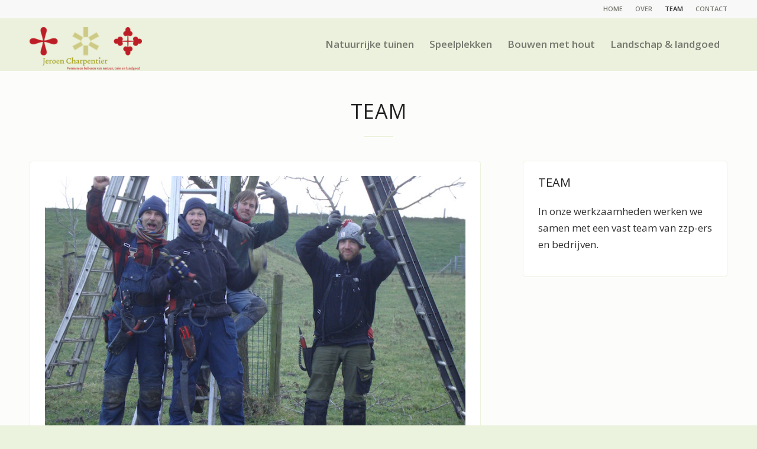

--- FILE ---
content_type: text/html; charset=utf-8
request_url: https://www.google.com/recaptcha/api2/anchor?ar=1&k=6LefgMAZAAAAAB_Hc-Eibclwe9GI79QCm9eXsg3k&co=aHR0cHM6Ly93d3cuY2hhcnAubmw6NDQz&hl=en&v=7gg7H51Q-naNfhmCP3_R47ho&size=invisible&anchor-ms=20000&execute-ms=30000&cb=ku3sw4yijqwv
body_size: 48312
content:
<!DOCTYPE HTML><html dir="ltr" lang="en"><head><meta http-equiv="Content-Type" content="text/html; charset=UTF-8">
<meta http-equiv="X-UA-Compatible" content="IE=edge">
<title>reCAPTCHA</title>
<style type="text/css">
/* cyrillic-ext */
@font-face {
  font-family: 'Roboto';
  font-style: normal;
  font-weight: 400;
  font-stretch: 100%;
  src: url(//fonts.gstatic.com/s/roboto/v48/KFO7CnqEu92Fr1ME7kSn66aGLdTylUAMa3GUBHMdazTgWw.woff2) format('woff2');
  unicode-range: U+0460-052F, U+1C80-1C8A, U+20B4, U+2DE0-2DFF, U+A640-A69F, U+FE2E-FE2F;
}
/* cyrillic */
@font-face {
  font-family: 'Roboto';
  font-style: normal;
  font-weight: 400;
  font-stretch: 100%;
  src: url(//fonts.gstatic.com/s/roboto/v48/KFO7CnqEu92Fr1ME7kSn66aGLdTylUAMa3iUBHMdazTgWw.woff2) format('woff2');
  unicode-range: U+0301, U+0400-045F, U+0490-0491, U+04B0-04B1, U+2116;
}
/* greek-ext */
@font-face {
  font-family: 'Roboto';
  font-style: normal;
  font-weight: 400;
  font-stretch: 100%;
  src: url(//fonts.gstatic.com/s/roboto/v48/KFO7CnqEu92Fr1ME7kSn66aGLdTylUAMa3CUBHMdazTgWw.woff2) format('woff2');
  unicode-range: U+1F00-1FFF;
}
/* greek */
@font-face {
  font-family: 'Roboto';
  font-style: normal;
  font-weight: 400;
  font-stretch: 100%;
  src: url(//fonts.gstatic.com/s/roboto/v48/KFO7CnqEu92Fr1ME7kSn66aGLdTylUAMa3-UBHMdazTgWw.woff2) format('woff2');
  unicode-range: U+0370-0377, U+037A-037F, U+0384-038A, U+038C, U+038E-03A1, U+03A3-03FF;
}
/* math */
@font-face {
  font-family: 'Roboto';
  font-style: normal;
  font-weight: 400;
  font-stretch: 100%;
  src: url(//fonts.gstatic.com/s/roboto/v48/KFO7CnqEu92Fr1ME7kSn66aGLdTylUAMawCUBHMdazTgWw.woff2) format('woff2');
  unicode-range: U+0302-0303, U+0305, U+0307-0308, U+0310, U+0312, U+0315, U+031A, U+0326-0327, U+032C, U+032F-0330, U+0332-0333, U+0338, U+033A, U+0346, U+034D, U+0391-03A1, U+03A3-03A9, U+03B1-03C9, U+03D1, U+03D5-03D6, U+03F0-03F1, U+03F4-03F5, U+2016-2017, U+2034-2038, U+203C, U+2040, U+2043, U+2047, U+2050, U+2057, U+205F, U+2070-2071, U+2074-208E, U+2090-209C, U+20D0-20DC, U+20E1, U+20E5-20EF, U+2100-2112, U+2114-2115, U+2117-2121, U+2123-214F, U+2190, U+2192, U+2194-21AE, U+21B0-21E5, U+21F1-21F2, U+21F4-2211, U+2213-2214, U+2216-22FF, U+2308-230B, U+2310, U+2319, U+231C-2321, U+2336-237A, U+237C, U+2395, U+239B-23B7, U+23D0, U+23DC-23E1, U+2474-2475, U+25AF, U+25B3, U+25B7, U+25BD, U+25C1, U+25CA, U+25CC, U+25FB, U+266D-266F, U+27C0-27FF, U+2900-2AFF, U+2B0E-2B11, U+2B30-2B4C, U+2BFE, U+3030, U+FF5B, U+FF5D, U+1D400-1D7FF, U+1EE00-1EEFF;
}
/* symbols */
@font-face {
  font-family: 'Roboto';
  font-style: normal;
  font-weight: 400;
  font-stretch: 100%;
  src: url(//fonts.gstatic.com/s/roboto/v48/KFO7CnqEu92Fr1ME7kSn66aGLdTylUAMaxKUBHMdazTgWw.woff2) format('woff2');
  unicode-range: U+0001-000C, U+000E-001F, U+007F-009F, U+20DD-20E0, U+20E2-20E4, U+2150-218F, U+2190, U+2192, U+2194-2199, U+21AF, U+21E6-21F0, U+21F3, U+2218-2219, U+2299, U+22C4-22C6, U+2300-243F, U+2440-244A, U+2460-24FF, U+25A0-27BF, U+2800-28FF, U+2921-2922, U+2981, U+29BF, U+29EB, U+2B00-2BFF, U+4DC0-4DFF, U+FFF9-FFFB, U+10140-1018E, U+10190-1019C, U+101A0, U+101D0-101FD, U+102E0-102FB, U+10E60-10E7E, U+1D2C0-1D2D3, U+1D2E0-1D37F, U+1F000-1F0FF, U+1F100-1F1AD, U+1F1E6-1F1FF, U+1F30D-1F30F, U+1F315, U+1F31C, U+1F31E, U+1F320-1F32C, U+1F336, U+1F378, U+1F37D, U+1F382, U+1F393-1F39F, U+1F3A7-1F3A8, U+1F3AC-1F3AF, U+1F3C2, U+1F3C4-1F3C6, U+1F3CA-1F3CE, U+1F3D4-1F3E0, U+1F3ED, U+1F3F1-1F3F3, U+1F3F5-1F3F7, U+1F408, U+1F415, U+1F41F, U+1F426, U+1F43F, U+1F441-1F442, U+1F444, U+1F446-1F449, U+1F44C-1F44E, U+1F453, U+1F46A, U+1F47D, U+1F4A3, U+1F4B0, U+1F4B3, U+1F4B9, U+1F4BB, U+1F4BF, U+1F4C8-1F4CB, U+1F4D6, U+1F4DA, U+1F4DF, U+1F4E3-1F4E6, U+1F4EA-1F4ED, U+1F4F7, U+1F4F9-1F4FB, U+1F4FD-1F4FE, U+1F503, U+1F507-1F50B, U+1F50D, U+1F512-1F513, U+1F53E-1F54A, U+1F54F-1F5FA, U+1F610, U+1F650-1F67F, U+1F687, U+1F68D, U+1F691, U+1F694, U+1F698, U+1F6AD, U+1F6B2, U+1F6B9-1F6BA, U+1F6BC, U+1F6C6-1F6CF, U+1F6D3-1F6D7, U+1F6E0-1F6EA, U+1F6F0-1F6F3, U+1F6F7-1F6FC, U+1F700-1F7FF, U+1F800-1F80B, U+1F810-1F847, U+1F850-1F859, U+1F860-1F887, U+1F890-1F8AD, U+1F8B0-1F8BB, U+1F8C0-1F8C1, U+1F900-1F90B, U+1F93B, U+1F946, U+1F984, U+1F996, U+1F9E9, U+1FA00-1FA6F, U+1FA70-1FA7C, U+1FA80-1FA89, U+1FA8F-1FAC6, U+1FACE-1FADC, U+1FADF-1FAE9, U+1FAF0-1FAF8, U+1FB00-1FBFF;
}
/* vietnamese */
@font-face {
  font-family: 'Roboto';
  font-style: normal;
  font-weight: 400;
  font-stretch: 100%;
  src: url(//fonts.gstatic.com/s/roboto/v48/KFO7CnqEu92Fr1ME7kSn66aGLdTylUAMa3OUBHMdazTgWw.woff2) format('woff2');
  unicode-range: U+0102-0103, U+0110-0111, U+0128-0129, U+0168-0169, U+01A0-01A1, U+01AF-01B0, U+0300-0301, U+0303-0304, U+0308-0309, U+0323, U+0329, U+1EA0-1EF9, U+20AB;
}
/* latin-ext */
@font-face {
  font-family: 'Roboto';
  font-style: normal;
  font-weight: 400;
  font-stretch: 100%;
  src: url(//fonts.gstatic.com/s/roboto/v48/KFO7CnqEu92Fr1ME7kSn66aGLdTylUAMa3KUBHMdazTgWw.woff2) format('woff2');
  unicode-range: U+0100-02BA, U+02BD-02C5, U+02C7-02CC, U+02CE-02D7, U+02DD-02FF, U+0304, U+0308, U+0329, U+1D00-1DBF, U+1E00-1E9F, U+1EF2-1EFF, U+2020, U+20A0-20AB, U+20AD-20C0, U+2113, U+2C60-2C7F, U+A720-A7FF;
}
/* latin */
@font-face {
  font-family: 'Roboto';
  font-style: normal;
  font-weight: 400;
  font-stretch: 100%;
  src: url(//fonts.gstatic.com/s/roboto/v48/KFO7CnqEu92Fr1ME7kSn66aGLdTylUAMa3yUBHMdazQ.woff2) format('woff2');
  unicode-range: U+0000-00FF, U+0131, U+0152-0153, U+02BB-02BC, U+02C6, U+02DA, U+02DC, U+0304, U+0308, U+0329, U+2000-206F, U+20AC, U+2122, U+2191, U+2193, U+2212, U+2215, U+FEFF, U+FFFD;
}
/* cyrillic-ext */
@font-face {
  font-family: 'Roboto';
  font-style: normal;
  font-weight: 500;
  font-stretch: 100%;
  src: url(//fonts.gstatic.com/s/roboto/v48/KFO7CnqEu92Fr1ME7kSn66aGLdTylUAMa3GUBHMdazTgWw.woff2) format('woff2');
  unicode-range: U+0460-052F, U+1C80-1C8A, U+20B4, U+2DE0-2DFF, U+A640-A69F, U+FE2E-FE2F;
}
/* cyrillic */
@font-face {
  font-family: 'Roboto';
  font-style: normal;
  font-weight: 500;
  font-stretch: 100%;
  src: url(//fonts.gstatic.com/s/roboto/v48/KFO7CnqEu92Fr1ME7kSn66aGLdTylUAMa3iUBHMdazTgWw.woff2) format('woff2');
  unicode-range: U+0301, U+0400-045F, U+0490-0491, U+04B0-04B1, U+2116;
}
/* greek-ext */
@font-face {
  font-family: 'Roboto';
  font-style: normal;
  font-weight: 500;
  font-stretch: 100%;
  src: url(//fonts.gstatic.com/s/roboto/v48/KFO7CnqEu92Fr1ME7kSn66aGLdTylUAMa3CUBHMdazTgWw.woff2) format('woff2');
  unicode-range: U+1F00-1FFF;
}
/* greek */
@font-face {
  font-family: 'Roboto';
  font-style: normal;
  font-weight: 500;
  font-stretch: 100%;
  src: url(//fonts.gstatic.com/s/roboto/v48/KFO7CnqEu92Fr1ME7kSn66aGLdTylUAMa3-UBHMdazTgWw.woff2) format('woff2');
  unicode-range: U+0370-0377, U+037A-037F, U+0384-038A, U+038C, U+038E-03A1, U+03A3-03FF;
}
/* math */
@font-face {
  font-family: 'Roboto';
  font-style: normal;
  font-weight: 500;
  font-stretch: 100%;
  src: url(//fonts.gstatic.com/s/roboto/v48/KFO7CnqEu92Fr1ME7kSn66aGLdTylUAMawCUBHMdazTgWw.woff2) format('woff2');
  unicode-range: U+0302-0303, U+0305, U+0307-0308, U+0310, U+0312, U+0315, U+031A, U+0326-0327, U+032C, U+032F-0330, U+0332-0333, U+0338, U+033A, U+0346, U+034D, U+0391-03A1, U+03A3-03A9, U+03B1-03C9, U+03D1, U+03D5-03D6, U+03F0-03F1, U+03F4-03F5, U+2016-2017, U+2034-2038, U+203C, U+2040, U+2043, U+2047, U+2050, U+2057, U+205F, U+2070-2071, U+2074-208E, U+2090-209C, U+20D0-20DC, U+20E1, U+20E5-20EF, U+2100-2112, U+2114-2115, U+2117-2121, U+2123-214F, U+2190, U+2192, U+2194-21AE, U+21B0-21E5, U+21F1-21F2, U+21F4-2211, U+2213-2214, U+2216-22FF, U+2308-230B, U+2310, U+2319, U+231C-2321, U+2336-237A, U+237C, U+2395, U+239B-23B7, U+23D0, U+23DC-23E1, U+2474-2475, U+25AF, U+25B3, U+25B7, U+25BD, U+25C1, U+25CA, U+25CC, U+25FB, U+266D-266F, U+27C0-27FF, U+2900-2AFF, U+2B0E-2B11, U+2B30-2B4C, U+2BFE, U+3030, U+FF5B, U+FF5D, U+1D400-1D7FF, U+1EE00-1EEFF;
}
/* symbols */
@font-face {
  font-family: 'Roboto';
  font-style: normal;
  font-weight: 500;
  font-stretch: 100%;
  src: url(//fonts.gstatic.com/s/roboto/v48/KFO7CnqEu92Fr1ME7kSn66aGLdTylUAMaxKUBHMdazTgWw.woff2) format('woff2');
  unicode-range: U+0001-000C, U+000E-001F, U+007F-009F, U+20DD-20E0, U+20E2-20E4, U+2150-218F, U+2190, U+2192, U+2194-2199, U+21AF, U+21E6-21F0, U+21F3, U+2218-2219, U+2299, U+22C4-22C6, U+2300-243F, U+2440-244A, U+2460-24FF, U+25A0-27BF, U+2800-28FF, U+2921-2922, U+2981, U+29BF, U+29EB, U+2B00-2BFF, U+4DC0-4DFF, U+FFF9-FFFB, U+10140-1018E, U+10190-1019C, U+101A0, U+101D0-101FD, U+102E0-102FB, U+10E60-10E7E, U+1D2C0-1D2D3, U+1D2E0-1D37F, U+1F000-1F0FF, U+1F100-1F1AD, U+1F1E6-1F1FF, U+1F30D-1F30F, U+1F315, U+1F31C, U+1F31E, U+1F320-1F32C, U+1F336, U+1F378, U+1F37D, U+1F382, U+1F393-1F39F, U+1F3A7-1F3A8, U+1F3AC-1F3AF, U+1F3C2, U+1F3C4-1F3C6, U+1F3CA-1F3CE, U+1F3D4-1F3E0, U+1F3ED, U+1F3F1-1F3F3, U+1F3F5-1F3F7, U+1F408, U+1F415, U+1F41F, U+1F426, U+1F43F, U+1F441-1F442, U+1F444, U+1F446-1F449, U+1F44C-1F44E, U+1F453, U+1F46A, U+1F47D, U+1F4A3, U+1F4B0, U+1F4B3, U+1F4B9, U+1F4BB, U+1F4BF, U+1F4C8-1F4CB, U+1F4D6, U+1F4DA, U+1F4DF, U+1F4E3-1F4E6, U+1F4EA-1F4ED, U+1F4F7, U+1F4F9-1F4FB, U+1F4FD-1F4FE, U+1F503, U+1F507-1F50B, U+1F50D, U+1F512-1F513, U+1F53E-1F54A, U+1F54F-1F5FA, U+1F610, U+1F650-1F67F, U+1F687, U+1F68D, U+1F691, U+1F694, U+1F698, U+1F6AD, U+1F6B2, U+1F6B9-1F6BA, U+1F6BC, U+1F6C6-1F6CF, U+1F6D3-1F6D7, U+1F6E0-1F6EA, U+1F6F0-1F6F3, U+1F6F7-1F6FC, U+1F700-1F7FF, U+1F800-1F80B, U+1F810-1F847, U+1F850-1F859, U+1F860-1F887, U+1F890-1F8AD, U+1F8B0-1F8BB, U+1F8C0-1F8C1, U+1F900-1F90B, U+1F93B, U+1F946, U+1F984, U+1F996, U+1F9E9, U+1FA00-1FA6F, U+1FA70-1FA7C, U+1FA80-1FA89, U+1FA8F-1FAC6, U+1FACE-1FADC, U+1FADF-1FAE9, U+1FAF0-1FAF8, U+1FB00-1FBFF;
}
/* vietnamese */
@font-face {
  font-family: 'Roboto';
  font-style: normal;
  font-weight: 500;
  font-stretch: 100%;
  src: url(//fonts.gstatic.com/s/roboto/v48/KFO7CnqEu92Fr1ME7kSn66aGLdTylUAMa3OUBHMdazTgWw.woff2) format('woff2');
  unicode-range: U+0102-0103, U+0110-0111, U+0128-0129, U+0168-0169, U+01A0-01A1, U+01AF-01B0, U+0300-0301, U+0303-0304, U+0308-0309, U+0323, U+0329, U+1EA0-1EF9, U+20AB;
}
/* latin-ext */
@font-face {
  font-family: 'Roboto';
  font-style: normal;
  font-weight: 500;
  font-stretch: 100%;
  src: url(//fonts.gstatic.com/s/roboto/v48/KFO7CnqEu92Fr1ME7kSn66aGLdTylUAMa3KUBHMdazTgWw.woff2) format('woff2');
  unicode-range: U+0100-02BA, U+02BD-02C5, U+02C7-02CC, U+02CE-02D7, U+02DD-02FF, U+0304, U+0308, U+0329, U+1D00-1DBF, U+1E00-1E9F, U+1EF2-1EFF, U+2020, U+20A0-20AB, U+20AD-20C0, U+2113, U+2C60-2C7F, U+A720-A7FF;
}
/* latin */
@font-face {
  font-family: 'Roboto';
  font-style: normal;
  font-weight: 500;
  font-stretch: 100%;
  src: url(//fonts.gstatic.com/s/roboto/v48/KFO7CnqEu92Fr1ME7kSn66aGLdTylUAMa3yUBHMdazQ.woff2) format('woff2');
  unicode-range: U+0000-00FF, U+0131, U+0152-0153, U+02BB-02BC, U+02C6, U+02DA, U+02DC, U+0304, U+0308, U+0329, U+2000-206F, U+20AC, U+2122, U+2191, U+2193, U+2212, U+2215, U+FEFF, U+FFFD;
}
/* cyrillic-ext */
@font-face {
  font-family: 'Roboto';
  font-style: normal;
  font-weight: 900;
  font-stretch: 100%;
  src: url(//fonts.gstatic.com/s/roboto/v48/KFO7CnqEu92Fr1ME7kSn66aGLdTylUAMa3GUBHMdazTgWw.woff2) format('woff2');
  unicode-range: U+0460-052F, U+1C80-1C8A, U+20B4, U+2DE0-2DFF, U+A640-A69F, U+FE2E-FE2F;
}
/* cyrillic */
@font-face {
  font-family: 'Roboto';
  font-style: normal;
  font-weight: 900;
  font-stretch: 100%;
  src: url(//fonts.gstatic.com/s/roboto/v48/KFO7CnqEu92Fr1ME7kSn66aGLdTylUAMa3iUBHMdazTgWw.woff2) format('woff2');
  unicode-range: U+0301, U+0400-045F, U+0490-0491, U+04B0-04B1, U+2116;
}
/* greek-ext */
@font-face {
  font-family: 'Roboto';
  font-style: normal;
  font-weight: 900;
  font-stretch: 100%;
  src: url(//fonts.gstatic.com/s/roboto/v48/KFO7CnqEu92Fr1ME7kSn66aGLdTylUAMa3CUBHMdazTgWw.woff2) format('woff2');
  unicode-range: U+1F00-1FFF;
}
/* greek */
@font-face {
  font-family: 'Roboto';
  font-style: normal;
  font-weight: 900;
  font-stretch: 100%;
  src: url(//fonts.gstatic.com/s/roboto/v48/KFO7CnqEu92Fr1ME7kSn66aGLdTylUAMa3-UBHMdazTgWw.woff2) format('woff2');
  unicode-range: U+0370-0377, U+037A-037F, U+0384-038A, U+038C, U+038E-03A1, U+03A3-03FF;
}
/* math */
@font-face {
  font-family: 'Roboto';
  font-style: normal;
  font-weight: 900;
  font-stretch: 100%;
  src: url(//fonts.gstatic.com/s/roboto/v48/KFO7CnqEu92Fr1ME7kSn66aGLdTylUAMawCUBHMdazTgWw.woff2) format('woff2');
  unicode-range: U+0302-0303, U+0305, U+0307-0308, U+0310, U+0312, U+0315, U+031A, U+0326-0327, U+032C, U+032F-0330, U+0332-0333, U+0338, U+033A, U+0346, U+034D, U+0391-03A1, U+03A3-03A9, U+03B1-03C9, U+03D1, U+03D5-03D6, U+03F0-03F1, U+03F4-03F5, U+2016-2017, U+2034-2038, U+203C, U+2040, U+2043, U+2047, U+2050, U+2057, U+205F, U+2070-2071, U+2074-208E, U+2090-209C, U+20D0-20DC, U+20E1, U+20E5-20EF, U+2100-2112, U+2114-2115, U+2117-2121, U+2123-214F, U+2190, U+2192, U+2194-21AE, U+21B0-21E5, U+21F1-21F2, U+21F4-2211, U+2213-2214, U+2216-22FF, U+2308-230B, U+2310, U+2319, U+231C-2321, U+2336-237A, U+237C, U+2395, U+239B-23B7, U+23D0, U+23DC-23E1, U+2474-2475, U+25AF, U+25B3, U+25B7, U+25BD, U+25C1, U+25CA, U+25CC, U+25FB, U+266D-266F, U+27C0-27FF, U+2900-2AFF, U+2B0E-2B11, U+2B30-2B4C, U+2BFE, U+3030, U+FF5B, U+FF5D, U+1D400-1D7FF, U+1EE00-1EEFF;
}
/* symbols */
@font-face {
  font-family: 'Roboto';
  font-style: normal;
  font-weight: 900;
  font-stretch: 100%;
  src: url(//fonts.gstatic.com/s/roboto/v48/KFO7CnqEu92Fr1ME7kSn66aGLdTylUAMaxKUBHMdazTgWw.woff2) format('woff2');
  unicode-range: U+0001-000C, U+000E-001F, U+007F-009F, U+20DD-20E0, U+20E2-20E4, U+2150-218F, U+2190, U+2192, U+2194-2199, U+21AF, U+21E6-21F0, U+21F3, U+2218-2219, U+2299, U+22C4-22C6, U+2300-243F, U+2440-244A, U+2460-24FF, U+25A0-27BF, U+2800-28FF, U+2921-2922, U+2981, U+29BF, U+29EB, U+2B00-2BFF, U+4DC0-4DFF, U+FFF9-FFFB, U+10140-1018E, U+10190-1019C, U+101A0, U+101D0-101FD, U+102E0-102FB, U+10E60-10E7E, U+1D2C0-1D2D3, U+1D2E0-1D37F, U+1F000-1F0FF, U+1F100-1F1AD, U+1F1E6-1F1FF, U+1F30D-1F30F, U+1F315, U+1F31C, U+1F31E, U+1F320-1F32C, U+1F336, U+1F378, U+1F37D, U+1F382, U+1F393-1F39F, U+1F3A7-1F3A8, U+1F3AC-1F3AF, U+1F3C2, U+1F3C4-1F3C6, U+1F3CA-1F3CE, U+1F3D4-1F3E0, U+1F3ED, U+1F3F1-1F3F3, U+1F3F5-1F3F7, U+1F408, U+1F415, U+1F41F, U+1F426, U+1F43F, U+1F441-1F442, U+1F444, U+1F446-1F449, U+1F44C-1F44E, U+1F453, U+1F46A, U+1F47D, U+1F4A3, U+1F4B0, U+1F4B3, U+1F4B9, U+1F4BB, U+1F4BF, U+1F4C8-1F4CB, U+1F4D6, U+1F4DA, U+1F4DF, U+1F4E3-1F4E6, U+1F4EA-1F4ED, U+1F4F7, U+1F4F9-1F4FB, U+1F4FD-1F4FE, U+1F503, U+1F507-1F50B, U+1F50D, U+1F512-1F513, U+1F53E-1F54A, U+1F54F-1F5FA, U+1F610, U+1F650-1F67F, U+1F687, U+1F68D, U+1F691, U+1F694, U+1F698, U+1F6AD, U+1F6B2, U+1F6B9-1F6BA, U+1F6BC, U+1F6C6-1F6CF, U+1F6D3-1F6D7, U+1F6E0-1F6EA, U+1F6F0-1F6F3, U+1F6F7-1F6FC, U+1F700-1F7FF, U+1F800-1F80B, U+1F810-1F847, U+1F850-1F859, U+1F860-1F887, U+1F890-1F8AD, U+1F8B0-1F8BB, U+1F8C0-1F8C1, U+1F900-1F90B, U+1F93B, U+1F946, U+1F984, U+1F996, U+1F9E9, U+1FA00-1FA6F, U+1FA70-1FA7C, U+1FA80-1FA89, U+1FA8F-1FAC6, U+1FACE-1FADC, U+1FADF-1FAE9, U+1FAF0-1FAF8, U+1FB00-1FBFF;
}
/* vietnamese */
@font-face {
  font-family: 'Roboto';
  font-style: normal;
  font-weight: 900;
  font-stretch: 100%;
  src: url(//fonts.gstatic.com/s/roboto/v48/KFO7CnqEu92Fr1ME7kSn66aGLdTylUAMa3OUBHMdazTgWw.woff2) format('woff2');
  unicode-range: U+0102-0103, U+0110-0111, U+0128-0129, U+0168-0169, U+01A0-01A1, U+01AF-01B0, U+0300-0301, U+0303-0304, U+0308-0309, U+0323, U+0329, U+1EA0-1EF9, U+20AB;
}
/* latin-ext */
@font-face {
  font-family: 'Roboto';
  font-style: normal;
  font-weight: 900;
  font-stretch: 100%;
  src: url(//fonts.gstatic.com/s/roboto/v48/KFO7CnqEu92Fr1ME7kSn66aGLdTylUAMa3KUBHMdazTgWw.woff2) format('woff2');
  unicode-range: U+0100-02BA, U+02BD-02C5, U+02C7-02CC, U+02CE-02D7, U+02DD-02FF, U+0304, U+0308, U+0329, U+1D00-1DBF, U+1E00-1E9F, U+1EF2-1EFF, U+2020, U+20A0-20AB, U+20AD-20C0, U+2113, U+2C60-2C7F, U+A720-A7FF;
}
/* latin */
@font-face {
  font-family: 'Roboto';
  font-style: normal;
  font-weight: 900;
  font-stretch: 100%;
  src: url(//fonts.gstatic.com/s/roboto/v48/KFO7CnqEu92Fr1ME7kSn66aGLdTylUAMa3yUBHMdazQ.woff2) format('woff2');
  unicode-range: U+0000-00FF, U+0131, U+0152-0153, U+02BB-02BC, U+02C6, U+02DA, U+02DC, U+0304, U+0308, U+0329, U+2000-206F, U+20AC, U+2122, U+2191, U+2193, U+2212, U+2215, U+FEFF, U+FFFD;
}

</style>
<link rel="stylesheet" type="text/css" href="https://www.gstatic.com/recaptcha/releases/7gg7H51Q-naNfhmCP3_R47ho/styles__ltr.css">
<script nonce="xFzKL4SH--4ShoT9WuqTgQ" type="text/javascript">window['__recaptcha_api'] = 'https://www.google.com/recaptcha/api2/';</script>
<script type="text/javascript" src="https://www.gstatic.com/recaptcha/releases/7gg7H51Q-naNfhmCP3_R47ho/recaptcha__en.js" nonce="xFzKL4SH--4ShoT9WuqTgQ">
      
    </script></head>
<body><div id="rc-anchor-alert" class="rc-anchor-alert"></div>
<input type="hidden" id="recaptcha-token" value="[base64]">
<script type="text/javascript" nonce="xFzKL4SH--4ShoT9WuqTgQ">
      recaptcha.anchor.Main.init("[\x22ainput\x22,[\x22bgdata\x22,\x22\x22,\[base64]/[base64]/[base64]/[base64]/cjw8ejpyPj4+eil9Y2F0Y2gobCl7dGhyb3cgbDt9fSxIPWZ1bmN0aW9uKHcsdCx6KXtpZih3PT0xOTR8fHc9PTIwOCl0LnZbd10/dC52W3ddLmNvbmNhdCh6KTp0LnZbd109b2Yoeix0KTtlbHNle2lmKHQuYkImJnchPTMxNylyZXR1cm47dz09NjZ8fHc9PTEyMnx8dz09NDcwfHx3PT00NHx8dz09NDE2fHx3PT0zOTd8fHc9PTQyMXx8dz09Njh8fHc9PTcwfHx3PT0xODQ/[base64]/[base64]/[base64]/bmV3IGRbVl0oSlswXSk6cD09Mj9uZXcgZFtWXShKWzBdLEpbMV0pOnA9PTM/bmV3IGRbVl0oSlswXSxKWzFdLEpbMl0pOnA9PTQ/[base64]/[base64]/[base64]/[base64]\x22,\[base64]\x22,\x22w6M1VkzCucKawrTClcOuwrgZJsOmw7bDqXkHwr/DpsOmwo/DoEgaNcKcwooCLC9JBcOiw6vDjsKGwoJ6ViJMw7EFw4XCuRHCnRFaVcOzw6PChwjCjsKbXsO0fcO9wrVcwq5vERUew5DCs1HCrMOQEMOvw7Vww6BZCcOCwp9UwqTDmgF2LhY/bnZIw6pvYsK+w6trw6nDrsOJw7oJw5TDhXTClsKOwrvDoSTDmBMXw6skH1HDsUxkw6nDtkPCiivCqMOPwrPCrcKMAMKhwqJVwpYUXWV7cnNaw4FMw6PDilfDhcObwpbCsMKEwrDDiMKVS0dCGwIgNUheE33DlMKowocRw411LsKna8Oww6PCr8OwOMOtwq/CgVU0BcOIAkXCkVAEw5LDuwjCv10tQsOVw7ESw7/[base64]/BQTCvcKSc0nDgB/[base64]/w44aw4JOw4wnBMK0w71Xw51vBDzDpQ7Cu8Kxw6s9w44yw5PCn8KvB8KFTwrDmsOMBsO7GWTCisKoNx7DplpUSQPDtgvDpUkOTsOxCcK2wp/DvMKka8KRwo4rw6U/[base64]/CgMOKVcOPw4cLAMKSwr3Djj9DWcK7UcOFO8OlEMKjJwLDvsOQeWhWFTBkwpJwPTFXFsKgw5ZYQVBbw6k6w47CjTnDglF9wpRiXxrCisK7wrxsH8OVwr8HwojDgGvDoCxgK3PCmcK0OcOyFlzCqGvDngsew4fCrxtDAcKmwrVaAyzDksO+wq/DgsOOw6DCrMOoXcO7JMKhZ8ORXMO6w6VxRsKUWQoawr/Cg3zDnMKGRcO2w7U1RsOoBcO4w4Rsw4UMw5TCqMK9YgzDnTPCqhgtwoTCs2zCr8K7bcOVw7EnWsKAMR55w7w5UsO5JxMyeEFrwp3ClsKKwr7ChE1xeMK0wpBhB1LDvTIbcMOQc8Kawo5LwrQSwqtdworDgcKjPMKmesKXwrbDiX/CjUI0wrXCjcKTAsO6ScO0TMObZ8OyBsKmFcOyEydBV8OLJh91NV4wwrRZNMObw7fChMOiwoTChVHDpzHCtMODUMKab1tlwpA0N256HcKqw7AREcOMw5/Cr8OEEgYgH8K6w67CvUBfwrzCmgrCoRo1wrBEFjptw4DDtHRiQ0jCrBRDw7PCpQzCr00Iw65KS8OWwoPDj0fDjMK0w7A0w6/Cj25Ww5MUZ8OzI8K5AsKeBWjDpj0BLFQQQsO6EhBpw4bCmk/Ch8KjwofDpcOEc18ywohAw6V8JWc1w5DCnT3CsMKtb3LCjgzDkGDCmMKfQF8jKSsGwq/CnsKoFsOgwpvDjcKaCcKFIMOfTSHDrMOoLl7DoMO+FV0yw5Y7ST4GwrJVwohaIcOxwpE1w7nCpMOQwoAZClHCpnBGDX3Cp0fCucKQwpfDrsKWHcOWwrXDrWZew51LdcKJw7RzKHvCvMOABcOgwqk/wptFW3YZMsO4w4fDm8KDZsK/[base64]/ClgtTUMOTfXLDnMKlwobCpgPCrsO6w67Cu8KawrITcMKKR8KEK8OawqDDnGxewpkcwo/CqGY3MMK9NMOVVh7Do34RPcOGwqLCmcOrTTRdLx7CmkHCrFDCv0gCNMOEfsOzeUPCiHbCvAHCl37DlsOPL8O4wqrDrcODwrUrYx7Dv8KEBcOYwo7CuMK6GcKiSiBmZlHDksOCHMOrHnQVwq9Yw4/DlRwMw6fDsMKzwosGw4wFbl4aXTJgwrRHwq/[base64]/DrMOGJnTDgHPCv8KCw67Cm00nKmtWw6XCsnDDnC8UAFF2w4TDqE1gVQ0/FsKeasOGBgbDssOeR8O6w5wGaHY+woLCpcOHfcK8BD0sEcO2w7bCtTzCoVB/wp7Du8OWwonCgMOOw6rCmcKXwqsBw5/CtcKRfsO/wqfCi1RbwoI5DlbCnMKFw63DjcOeA8OERmnDlMO6dznCqUHDqMK3wrotKcKww63DmHLCs8OebwlxP8K4RsOpwqXDmcKfwpsvw6nDiTUbwp/[base64]/[base64]/CqkPDhcKGwq7CjcKhwrRxw7PDn8KaXXXDvsKNaMKTw496wpcJw6DClT8MwpFZwqjDiXcRw7XDnMKzw7lORCXDnkYjw7DCiknDq3LCnMOBPsKsLcKUw4rCvsOZwoHCjMOcf8OJwo/DusOsw5ltw4wAWAElVTcnW8OIQgrDqcK8WsKEw6J5ASFdwqFyMsOXN8KXQ8Oqw7s6wqVfAMOKwp9COMKcw78nw4pnbcO1RMOoLMO9D3pQw6fCqmbDiMKjwrDDicKgTsKwakYdB08QSFl3woMpHWHDo8OdwrknHRMgw5wMPBvCo8Oww6fDpmDDrMK/IcOUHMKKw5QUf8OWCSEsSg4XeGzCgjrDsMO+IcKsw6vCncO7V1DCvsO7SijDsMKOMxghHcKGXcO+wrvDvXLDvMKqw6vDl8OdwpXCqVtfMj8MwqQXWDTDt8Kyw4kZw4kJwpY0w6/DrsKpCCwhw4ZZwq3Cs2rDrsOYMsKtKsOHwqXDvcKoRnIZwpc9anQHAsK5w5fClwTDmcOFwqUjCsKwJwMqworDlX3DpD3CgmPCicKkwodNSsO4wozCs8K+a8KuwoFJw4/ClHPCpcK7W8K0w4gIwpdrCGUqwr3DlMOQXmscwqNDwpXDunwYw6p5EAEJwq04w6XDnMOPP0kyXwXDuMOEwr1PT8KiwozDnsKqG8KmYcOuC8K1Dy/CisKvwpfDlsOsKg0rbVXDj2lnwozCoB/CsMO4O8OrA8OlcFRaIsKgwo7Di8O6wrIKLsOUZ8OHe8OnDcKZwplowpkgw67Co2cNwqTDrnBgwrLCrypsw6jDjGVJdWdCb8K2w7wINMKhD8OSQsOJLsOVTEgJwoR7ChTCncOKwozDjmzClVkXwrhxPMO+PsK4woHDmkBhVcOyw4DCkjExw4fCr8O1w6V1w4/CiMOCES/CmcKWXzklwq3Cp8Kkw6sxw4QWw5LClQt3w5rCg1Zww7zDoMODK8OCw50zHMKQwqRFw44aw7HDq8OUwpNCI8O7w6XCsMK1w75swrnCp8OFw6HDk1DCuCJQJTjClRsVHxMBKcOYWcKfwqtCwpshw4PDnU5ZwrpLwrTDrDDCj8KqwqXDqcOXBMOGw7Z2wpU/N2p5QsKiw44uwpfDusOHwrPDlW/DtMO4TWc4ScOGdSIYBxYWDjfDiBUrw53CrG4/IsKPIsOWw4PDjnbCvGgjw5c0V8KxAixxwqgkE0PDscKiw45swp98dVzDhngjWcKyw6VULMOZEEzCksKqwqfDgSDDkcOkwr5Ow71xXsOkbcKrw4rDsMKRRRzCgsO2w4jCicORMC3ChFLCvQFOwqEZwoTChsO4ZWnDsSzDs8OJCCnCiMO/wqF1CsOBw7oPw49cGD5wTcKbdmLCpMKiwr9Mw7XCrMOVw4suWi7DpW/ChQduw4MxwoQeFCR+w70OeS3CgjwNw6LCnMKveT5twqVHw6cowqbDsj7DghrChsOGw6/DssOiNChYRsOswr/[base64]/w4l2w67Cj8OyZcOIw5zCgMKgZhpKL3rDrsKsw44Owqx2wrvDlTnCnMOSw5F5wrjCtyTCrcODM0NBeU7CgcOMDy0/[base64]/DhQ1nAcK2w6zDk8KmwpfCimkNwqvCmcOoXsO/wpw5MTzCmsO7MxQaw7DDmz7DvyYJwppkHxRMS2DDuz3ChcK4Wy7DkMKSwr0ISsOuwpvDsMO2w7LCnMOuwp7Cq3DCh3TCpMO/LWnDtsODShjCocOcw6TCk3LCm8KiHSHChMKWa8KcwobCpBjDihp7w5MZCmzCk8KYI8KoLcKsb8O/CcO4wodqBwXCjDrDuMOaHcKYw4zCiBXCjmV9w4PCrcOqw4XCssKpPnfCg8Kuwr1PMB/CvMOtBFo7F3fCnMOPETcAVcOKFsOHU8Oew5HCqcOYNMO0ZcOew4c9R1PCqMObwo7Ci8Odw4kVwp/Cqz9rC8Odex7ChsOoXQwJwotRwplHGcO/w5EWw71fwrPCmB/DpsKzf8Oxw5F5wqI+wrjDvQB0w73CtGDCnMONw651aQBTw7zDlW98wqFpJsOFwqzCtRdBw5bDh8KPHsKPWjrDvzrDtGF5wogvwqgFM8OLAlR5wrvDicOgwrPDqcK6wq7CiMOcb8KCOMKbw7zCk8K/woTDvcKxBMOewpc3wrtycMOpw6jDsMO5w7nDtcOcw73CnRgwwonDs0IQVQrDu3LCpDkOw7nCgMOZQsKMwpnDhMKawokyG1DDkBbClcKaw7DCpRVJw6M4WsOewqTCp8Kiw7zDkcOVCcOhF8KZw4HDgsOzw7zCqArCtHNgw5/CgBbCtVJHwoXCoRBEw4rDhn52wpTCuz7Cu0/Dg8KSWcOvLsK+dcOrw743woDDgG/Cs8OrwqdQw6ksBSQDwpp0Fk1Tw6UVwpBQwq8ew5LCgMK0P8Ofw5XDgcKoCsK7eXpCYMKRFTjDn1LDhAHCssK0BMOXM8O/wrIfw7XDt2PCocOvwr3DuMOial9YwrE/wrjDo8K1w7o7MUA8cMK/WybCqMORZ3zDvcKbSsKaBxXDq2w4TsKYwqnCgwDDn8Kza004w5glwplAw6V6IWVMwrJew6DCl3YcNsKSf8KRwp8YeE8IXGrCjEV6wq7DoFvCncKXNkLCscOcPcOHwo/DqcOxIcOuV8OnL2fChsOHLylaw7gIcMKuBMORwqrDmBMVFE7DpRM/w6lYwoMeIC0fBsOaU8Kywoogw4g3w5d8XcKywrBvw7tLWcKzIcOGwohtw7DCqsOoNSgRBi/[base64]/ChinCtzwiwrdLw6QhwprDvsOtwrwUw43CmsKhwozDpRLDlRPDhC9TwoM7OXHCmsODw4rCisK9w5vCn8OjVcKFcsO4w6HDoUHCisK9wrZiwoLCnFl9w5PCp8K8MB4iwrnCvwrDmyzCn8Ohwo/Ch2AzwoNPwrnCj8O7DsK4SMO9cl9/BSlEQcOFwoFDw4dafhMETsKXcFokP0LDgRdSCsOgCBZ9I8KCMyjClC/CmCMLw4xtw7zCtcOPw49Kwr7Dq2I0Kx5mwo3DpMOJw63Cu3PDsCHDi8OLwqJjw7nChix3wrvChCvDtcKqw7rDsUwewpYFwq14w4LDon/CqWPDswLCs8KQIBvDtMO+woDDv0AJwoEuPMKKwplRIsKVAMOdw7jDgsO/KynDi8Kcw5tJw6lrw5bCkQprfmPDn8Oww57CtDZpQcOrwp3Cs8ODO2zDssOywqBOFsO1woQ5GsOqwoppKMOtCi7CqMK+ecOlTQ/CvEduwph2cCLCuMOZwpTDisONw4nDo8OVQREqwpLCjsKmw4FrSXrDnsOZYVfDnsOfSlLDucOfw5QMPsOYbsKQwo9/Rn/Dk8Kpw4bDkBbCusOAw7/Cj3bCq8KwwposUFdkNFAtwrzDvsOoZxfDqQEAX8ORw7Fnw549w7lCAWLCmcOOQATCssKTb8Oqw6nDszxUw5jCpj1PwqJvwo3Dow/DmcOAwqViCMKuwq/DqMOOw5DClMK8wocbGzTDpy54ZMOpwrrCm8Kkw7DDlMKuw6jCicKFAcOvamrCtMOywoM3K1AvFsOPYyzCg8KGwq3DmMO/LsKzw67Ck1bDjsKKwp3DjUd+wpvCv8KlIcOIC8OGQSVBF8K0Mj9aAB3Ckl1Yw4VDLSd7GMOZw5nDp1nDq1zDisOBVsOJasOGwo/Cv8KVwpnCrS4Sw5hHw6w3YiANwp7DhcKFIW4VbMOMwph7UMKtwqvChWrDh8OsO8OSbsO4csKsTcKHw7JZwqF1w6Ecw6VAwpsKbjPDrTXCkVZvw5gkw5wkJifCmMKJw4HCo8OgPzHDoxnDrcKDwq7CuAZgw7HDm8KUBsKRSsO0wqLDsilmwojCqC/DmMO/wp7Cj8KGNsKneCU0w4fDnllywp0bwoVXMnJqWVHDrsOHwoFhR2tVw4zCgC3Dqz/CizgOL21iEBVLwqxIw4zCusO+wqjCvcKVRcOQw7cbwpsBwp9bwovDqcOdwo/DgsKhI8KkGSY5dF9UTsODw5hiw70gwq8lwr/DiR4YYFB2Y8KBHcKJT03CmMO6Lz1jwqnCj8KUwpzCkHbDs1HCqMOXwpTCtMK3w4UQwoPDscOdwonCkgUwa8KYwrjCrsO8w68AN8Kqw67CvcKHw5N+SsK/QQDDrW9hwoDCqcO9f03DuXkFw5FXJDQeJk3CosOhaAolw7JuwpgGbgddfngNw4fDrcKnwrhwwpd6GmUcIMKhIhUsFsKjwoTChMKGRsOrZMOnw6TCocK2GMObD8KAw4IYwrEiwq7ChsKww4IRw419w6bDt8K2AcKif8KwdzfDrsKTw4IjJH/CqMKKPFfDpDTDhV3CqSMTL2zCmRbDqzRgGllfccOuUsOAw7RaMWTCjyYdVMKZSmAHwq0zw5PCqcKgEsK4w6/CtcKrw6Qhw61MJcKNMUzDsMOMRMOiw5nDgjLClMOIwrwgJsOCDSjCpsOrIjY6JcKxw7/CixzCnsO4IBl/[base64]/DkcKiHMK5LyA0w7/Dlz4TwofCggLCh8ODw61pIgDCpsOpHMOaJ8ONa8KLHhdsw5M6w6HDrDnDisOsFm/[base64]/[base64]/DpnDCsTcsN2jCj1jCqVgww4oIeUPCrcO5w5fDlMO+wqdDLMO5N8OAJcOFe8KTwpAlwpoRCcOMw4gvw5HDq3YeCMKeVMOYOMO2ChHClMOvLh/Cs8O0wqLCq3rDuUN1Y8KzwozDgBlBLyhUw7vCvsO0wr98wpQ5wrLCnyYlw5HDg8OGwqsuH1HDqsKROVFRAHDDv8KTw7NPw6tnCsOXTFzCmBEhRcO1wqHDiWtAY3ACw5HDiRhwwpVxw5rCtSzCh1NhEcKTUkvCg8Kyw6kiYy/CpyrCrzV6wqTDvMKabMKTw45hwrnCpcKoG1QLGMOXw6PCu8Kmc8ONdjjDiBcKYcKbwpzCrQJEw5QkwpMeB0rDjcOCQjLDo15lTsOSw51ee0rCrQrDv8K5w5nDrS7CvsKxwppDwqPDnANgJWoLHXp1w4cDw5DDmTzCqxXCqn5Aw7E/dU4kZgHDg8Kua8OBw7xZUiNQZkzCgcKZQkQ6R04iPcOyVsKOHSNFRSrChsOJT8KvGB56bih7Qmg0wrXDjBdRAsK1wqLCgXPCmAJCw7tfwqUPHFRdw73CjEPCs0/Dn8Ktw5tDw4oMIsOGw7k3wrnCjsKjIwrDtcOwTcKsacKZw7PDq8OFw6bCrRvCshwlDyXCjwE+I0jCpcOYw7ofwpPDicKdwprDjxVlwq9NBk7CvWw7wrfDhGPDuHpyw6fCtXHCiFrCgsOiw7xYGsOmL8OGw4/[base64]/ZArDuQvCmMKEPx/DiTDDklHDncOnw492w55aw5zClMKSwrjCjsKwf2DDk8K/[base64]/DqDrDt8KkfcKyRcKowqvCr8KhIBrCj8K8wr7CniREw7HCq3MxTcOFbCBdwqDDgCDDl8KXw5HDtMOJw5MgJMOlwrzCsMKoCsODwqo4wofDpMKTwoDCgcKyNSYgwrJAcWnDrHDCjHHDiBzDs0bDksO4XVM4w7jCvy/DvUxyQTXCvcOeCsO9wo3CuMKUBMO3w5bCuMOTwoliL0s8bxcqDy9rw6nDjcOxwpvDiUcEcDUfwr/CuCVbX8OnB0BlG8OJBVdsdADCtsK8wrclDGbDs2/Dm3zCoMKKVcOxw4MLUcOtw5PDlUzCoCDCvR/DgcKTKUY/woVKwoPCt3nDtDgLw51EKiQBZMKXIMOZw5HCucO/X1XDu8KeRsOwwrkgcMKPw50Kw7fDjBgNTsKkUglcZ8OUwoN5w73CizjCuX4GBV7Di8KWwrMGwrvChGLClsK6w6YPw7tWMXHCpAxAwprCtcKMEMKqwrx0w7dIZsOXQm0nw4bCl13DtcO/w752X2wKJV3CqmDDqSdVw6LCnATCtcKTHELDnMK/DFfCi8KIUmprw4PCpcOmwqXDvMKjOwkLTMKPw512OltewqklKMK7fsK/w75SRsKwMj05QsORFsK/w7fCmsKAw6gAacKgJjjCqMOVCgLCiMOlwrjDsX/CqsOhclBnNsKzw77CslNNw4nCvMOlC8Osw74CPsKXZ1fCsMKywrnCrQXCsjo1w4INcUwNwoTDoTU8w553w73CuMKnw6bDsMO5Gmk4wotPwq1fBsKqW07CnRLCtQZCw6nCkcKCB8KuW3pRw7FuwqPCukguaQAbFwF7wqHCrMK/[base64]/CoUxSW8Ofw7XDucOMwrF1w7PCvElBMsKPC8KTwqRpwqzDvMOawqvCrsKWw7/CucKTTGvCnhImPMKRE2snMsOyFMOtwq3DhMOBMBHCun7CgDLCnA4UwqlNwosOOsOxwrfDsWYSP11Xw5wpJBFOwpHCnWRnw5sPw6BawrdcOMOGWVI/w4/[base64]/[base64]/[base64]/[base64]/DcK0wr9awrgfB8KbfzDDmMKzw77Dp8OOwq3DsCl7w6YMYsO9w7/DgyXDt8O7PcKkw4NPw6F/w5p5w5N7GEnDgktYwpoPWcKJw4hiAsOtacOZAGxOw5rDi1HDgX3CvwvCi1zCszHDr1YzQ3rCrVbDr2x4TsOywo80wqVzwqARwoVMw6R4ZsOkdSbDuWZEI8Kzw4kpeyxkwqJKM8K0wotgw43CrcOQwohGD8O7wroDFsKLwpnDhcKqw5PCghpAwp/CrgccBMK2JMK3G8O6w4hMwrQqw4Z5aXjCpMOLU2zCjcKzDW5Zw5nCkDUEZwnCusO5w4w4wp4HOwt3ecOqwrfDhWHDg8KeY8K+QcOcK8ObYDTCgMOJw67CswJ5w7PDvcKpwqnDuhZFw7TDlsKRw6FEwpFWw6fDgxpHCxnCv8OzasOsw6x1w7/DiCPCrHEuwqUsw77Ch2DDshRCV8OGPH7DjcKzBgjDtVs7D8Kewo/DpcK5W8OsGEhmw4Rxc8KMw7jCt8KWw7jCu8KPVTAHwpTCs3R7E8KlwpTDhTEyGCfDu8KfwphIwpPDhUM1K8K0wr/CvzjDpFBVwp3DncOvw7zCh8OAw41bV8OaU18SV8OlS29IKBV+w4vDpT49wq5Lwo10w4DDniNCwpvCoxJswppuw5x8VjnDi8KewrVuw6JDMQBiw6lmw7XCicKLOAN7B2zDlgDCg8KkwpDDsg0ow6wbw5/DoxfDn8OKw5PCgiFhw5Zkw4oOc8KswonDoSbDtmEaR2Z8wp3CvT7DgA3Cphczwo3DiSzCv2cyw6wtw4/Dmh3ChsKEXsKhwrXCgsOAw4ITLD9bw69DLcK0wqjCgnXCvMKsw4M4wqPCnMKaw6fCpgBMwrPDmCpMNcOVKSpXwpHDqsOpw43Duy4MUsOCPMOJw64CDcOLESlmwq0hOsOKwoFqwoEswqrChR0dw4nDvsO7w4vCk8OydUoqNsO/DQzDsHfChyJBwqPDo8O3wpXDvBjDpMK7KQ/[base64]/Do8OIO1rDjcO4w4NRa8K2w63CtcKJFlx4UFrChi4Fwo5ufMKgJsK0w70dwpgBwr/CrsOXVcOuw5pqwoPDjsOEw4MNw5bDiTfDusOSVVRzwq7Dtk4wLsKddMOPwoLCocOcw7rDr1rCp8KeWD8Nw4TDuAnDumPDqFXDqsKvwp8zwqvCv8Oywr91dTFBLsOLU0Urw53Crj5oUxVZaMOFXcK0wr/DnTQNwoDDuBBow4bDs8OOwpl5wrHCuC7Cq17Cr8K1bcKHKsONw5Yrwr9pwo3CrMOlIXB/ciHCocKbw556w7XCiRo+w5VkbcKAwoDDisOVGMKFwq7CkMK6wpIZwotRNgo8wpQlJFLCq07DncKgS3HCoBXDtBV+eMOWwpDCoz0XwoPCv8OjEXdqwqTDjMKbSMOQJSDDlB/[base64]/ChMOKw4MWZcKDSH3DnsKdwpwqwqnDiHTChsOAw7s7eUYUw5TDh8Kfw4xOBxJfwqrCqnXCvsKuf8K+w6jDsFVvw5E9wqM7wqjCocKnw41ScA/DgTPDtSHChMKPUsKHwrMdw6bDucO7dQTCo0XCpGjCu3DCl8OIf8OjWsKRdFvDosKMw4fCocOwSsKmw53DgcOhd8K9RMKkO8Ouw7hARMOiFsOiwqrCt8KwwrkWwoVUwqcmw7E0w57DqcKZw7TCpcKaXiMEJiF6a1BewoMCwrPDisOAwq/Cn1vChsObVx0xwrhKKnUFw4R1SU/DmjDCoScqwrNUw6oHwr9pw5tEwpHDkgd+esOzw7PCridKwoPCtkHDnsK7fsKjw7fDrMKRwqjDkcODw43CphfCjgtow7HCl0t5HcO9w5oQwonCuhPCncKpWMKIwp3DicOjO8Kowoh0NT/DicOHCjRQPBdHMlFsEGzDksKFcSsAwrNJwo9WJQk+worDnsOiSUsqScKMAk9iey8SbsOjfcOdKcKIBMKiwo0Gw4tswqoTwrg7w7lNejAWGmVgwqI/VCfDnMKQw4ZjwoPCgFDDuz7DnsOewrTCrzbCjsOmacKcw6oaw6DCs1UFJggUOsK+ESANF8ObBcK9WgPCnCDDmsKvPzJSwqM4w4h1wrrDr8OJUnU1RMOWw4XCnWTDsBvChsKvwr3CmEpeUSkrwp15wonCvVjDi0DCoRJ8wq3Co2/[base64]/CozXCliPDjh1UVMKvwpLDlSRAMmp8fj5aAWMsw6wgIDbDvA/DvcKBw4nDhz40YAHDkycpfVDCncOtw4AfZsK3TFISwrRpcFZxwpjDp8Otw7PDvRo3woNsADY5wpliw6fDmmENwolSZsK7woPCv8KRw6YTw6wUDMOnwqXCpMKnI8KhwpDCoUnDhRLDncOKwrrDrywYLyRDwofDqwXDocK8DC/CnRBMw6HCoRXCrDYlw6dWwpzDv8OHwplswr/CpCTDlMOAwoksPwg3wpAOJsKOw7PCmDjDm0rCkQXChsOKw6RnwqvDqMKiwr/[base64]/[base64]/w5rCmcOvw7PCoWnCimDChcK5w4oSw7oAPxArw4LDo1TCjMKmw7tHw5XCicKrXsOCwpMRwpFLwrTCrHrDucOua0nCk8O9w5/Dn8KWX8Ksw69Jwo0FSWBiKglXWWbDhVpWwqEEw4DDoMKIw4DDlcOlAcOywp5IZMK8csOmw53CgkATPV7CjWnDm07DucOuw4/DjMOLwp98w6AhUDbDli7CknvCkAnDscOrw5dRTsK0woFCTMKIOsOPWsOEw6fCkMKVw611wohnw7bDhQcxw6kFwo7DqnBbPMOLOcOGw5fDucKZXgRkwqHCgjphYR9vEzTDl8KXXsKjbgwrVMKtfsORwqDCj8O1w4/DnsO1QEDCmcOWfcOsw73DpsOMUGvDkX4Cw7jDicKPRwTCucOEwpXDmzfCu8OCasOQfcONbMKGw6/[base64]/bUnChcORGcOwwpfCucK0w7vDjhXCt8KhFArCqFLCmkzDiTNoCsOxwp/CqxLCgHoVbybDsTIbw6LDjcO3L3IXw4MKwpEbwp7Dj8O8w7BDwp52wqzDhMKHc8O8G8KZPcKvwrTCj8KCwpcYXcOec2Vpw4fClcKMTWR9G1Q1fVZPw5DCixcEHQMibG/DnyzDtC7CqXs/wrPDoCksw47CgTnCt8OBw7sVSSJgBcKcARrCpMK2w5RuVCLChWg1w4nDisK+UMO4NTPDgVURw7cTwpMgNsOoe8Oaw7nDjsO9wpp9LD9bbG7DhxfDoQPDicOGw587YMO/woLDl1kXPz/DmGjDg8KEw5HDnTw/w4HCgsOZGMOwc0Riw4TCpGIlwrxjZsO4wqjClmPCucKwwpVvJMO8w77DhQ/CnDXCm8KYMTo6wpsTFnlOXcKfwrZ0MCDCmsOEwqU2w5PChsKvNxEjwqhKwq3DgsK/[base64]/ClWV3wp3DmcOXw7jDqy8jw4/DtcOCw5XChSIMM8KMwqpIwr1ODMOFByjCk8OsI8KTE1nCjsKtwqENwqkqO8KJw7zChyNxw6nDr8OAcz/CpQJgw7kXw5XCo8Odw7Zuw5nCiHAgwpgYwpwiMS/CiMOVVsOOfsKtaMK1Q8K9fWVEb115TV7DvMOAw4/CsmZPwp9ewpfDtMOxS8Kgw43Chy8AwplYdHPDmwnDggYpw5w/KCLDjzIMwpVvw4ZIVsOGbyNdwqsUO8OtCUN6w7Biw53DjXxLw5QPw55QwpbCnm90FU1ZJ8KmF8KWG8K/IGMNUcOPwpTCm8OFwoEwNcKyE8KTw77DlsK3LMOBw6bCjF1BWMOFTEAJAcKhwo51TErDkMKSw7lMSWZvwpVuYMKCwoNSZMKpwrzDvlQyO1o1w5Abwr0CCk8bQsOeYsKyKRXCgcOsw5PCqmB3LMKBSnIpwpfCgMKTMMK8dsKowqxcwovCjDkwwqgRcnjDvksew4QPP3/[base64]/CnsOULiJYwplXY8OrZsOCP8OKFMK+wojDkCJpwoVnw7wTwokxw6PCpsKUwonDsG/Di3fDrlpef8OobMOAwq9Jw57DhlrDmMOoDcO9wp08MhUEw6howrkbYcOzw5pqMVwvwr/Dhw0abcO4CnnDgyMowpI6LAHDucO9acKTw7XCvWA7w4fCi8KxKgfCmHcNw6cAMcODQ8OeaSNTKsKMwoXDo8OyNjh1QjNiwpLCtibDqETCucOtNhAnJcORF8OYwr4YH8OQwrTDoTPDnQ/Ck27CsUNGw4RbbVNQw7HCqsKyYh/[base64]/CpMKqAURzWjfCiMKUwo1fw7bCpMO7WcOxZMKxw5TCoCtrEgjDgwgVwr4xw7LDisOSWWlmwrLCpBRkw6rCj8K9IsKvecOYQj4owq3DqCTDigTDoEUhBMKsw5BFJB9Ow4J6WATCmFcKVMKHwo/CsT9rwpDCvCXCvsKawoXCnXPCoMO0AMKOwqjCmC3Dl8KJworDlhnDogNawoxiwqoyGQjCjcKkw6zCp8KwSMOzQzTCksKOOmcow4ZdYinDqynCp3srSMO6NFLDgVzCncKuw47CnsOGWjUlw7bDtsO/wqALw6Buw5XDhA7CkMKaw6ZfwpdLw49iwrdKHsKISkLCvMOaw7fDocO/O8KDw6fDmGEKUsO1c3/CvlJoRsOaeMObw6Jicll5wq89wqrCv8OleH/DnsKYKcO9DMOkw4nCgjZ6A8K1wrBkMUzCpH3CgGjDqsOfwq9MHFjClMKLwp7DlhJhUsOdw4fDkMK0YE/Dr8ONwpYVKWldw4cLw7DDjcOYH8KVw4vCg8KOwoATw5Qaw6YFwpHDjcKBc8OIVAXCrcKcTEczECjDoz1PQXrCssK2E8KtwoIgw5Btwo0tw47CqMKxw75kw63DucKZw6xjw4nDksONwplnFMOpMMO/[base64]/F8Kqw7zClcKzw6MPwoHDhmt9wrVTwrprYxkGIsKvA2fDnHHCvsOBw4ZSw69Tw74CZHhfRcKePAzDtcK+V8OQelpbaWjDsn94w6bDrEZTHcOWw6NrwqZVw7oDwpVIV2V6JcOZfMOlw4tAwrogw6zDhcKcOMKrwqV4dD4uQMKswpldLVFlcgEnw4zDvsOTEsK0AsOEE2/[base64]/CpsKyRyNrAMO9E8OFw4dYwqTCp3HCs8Omw7fClMKPw5MJX1NKd8O6VyLCncOuLCc8w6A6wq/DrcO5wqHCuMOcwpTCsjd4wrDCjcK9wpxawrjDggZvwrbDqMKwwpNvwpUKFMOJHMOSwrPDuWBgTwxjwpXDusKVwqbCr0/DmAnDoAzClFzCnlLDr3oFw7wnCT/Dr8Kkw6PClsKswrV6Aj7CrcK3wozDi31WecK/[base64]/DucK3woxfD8ObD3UnS8K4F8KiC8KpFWI9AMKYwqI2NVLClcOaWMOow4JYwrkSayhkw4FDwrzDrcKSScOPwrYQw7nDn8Kdwq/DlBsUesO+w7TDuXPCg8Kaw7sNwoUuwrbCj8O+wq/[base64]/CscKvJMKYS1DDtxPDpgrClsOOEHLDgAQ9wqJHIX0JeMO4w4s5GsO/w4fDo17CtVHCrsKJw7rDmGgvw6/CvipBG8OnwrzDkCnCiwxbw67CqwIIwqnCocOfe8KXPMO2w7LDlkAkfxTDriVvwpRmIhvCoQM4wpXCpMKabF1iwohqwrRYwplJw4cKd8KNQ8KQwoMnwpAuRTXDrW0CeMOlwpzCsC8Pwpsywq/DosKjKMKNKsOeKWoZwpwdwq7CjcOzccKAYElqP8KKPirDpkHDlXDDssKGQsOxw68PNMO7w7/CrnYewprCjsOYOcKlwpzCkQnDixp/wpshwpgdwp1lwrs0wqBvUsOrE8Oew6PDucOlCMKTFQfDhQcRVMOBwpXDkMOGwqMwZcOgQsOEw7PDucKeaVdWw6/Cm0fDm8KCKsOGwqXCjyzCnQl2ecOHGwdBHcOZwqJ6w7orw5HDrsO0GnUkw6zCtnTDvcKxe2R0w5HCi2fClsO8wr3Drn/CjBg/[base64]/GUnCilXDo0/ClsO5PHbDmhwbCiDCtS48w4LDucONd0rDuDF9w73Cp8K+w4HCtcK+TnZGUhk2JMOcwo1TZMKpGT9gwqEuw5TCihrDpsO4w48AbUZPwq9Xw6p/wrXDgjPCjcO5w4AUwq8rw6LDuXZCHETChzrCo3omZBBab8KAwphFdsOSwpDCt8K7OsOCwoXCssKpNQdxQS/ClMOVwrJPXUfCok06GX8OBMOuJBrCocKUw7IQEzFlfS/DocKwLMKBHcKPwq3CicO+DmjDhG7DnTg8w63DjsOFJ2bCvTANZnnCgi8lw60DEcK6WRzCtTnCocKyC2BqGHTCtS42w7wnfEMkwp9wwokYQBXDpcKgwr7Cv04OU8KQAcKxQMOPb2AfT8KON8KOwqN/w7HCrjhBFxLDjxo3KMKUA358IRd8EXQeMx7Cv0XDqnHDjyItwqcTw6JXRMKrEHgYBsKTw4bCpsO9w4rDolFWw68FacOpJ8ONT1fCt0VRw6pWCGzDrVvCq8O1w6HDmFt2V2LChzhYI8KJwppBFxtkVCdsdWFVFlTCsVLCosKzCjnDhgLCnAHCqTvCpUzDjzrDvD/[base64]/ClXV1w5saw4/DuBHDmMOgwonCvhEFaMKYw67Cl8O3JcOlwq1Ew6XDn8KVwq3DqMKFwpjCrcOlJCV4Gjw+wqx2LMO3c8OMYREHRiBTw57ChMOXwrl/wpDDkzADwr4pwqPCpSvCrQ5lw5DDiA/Cn8KkUS1RIDvCv8K9UsOJwoETTcKOwqjCkibCkcKuIcODLw/DjwUuwo7CvT3CuWkuK8K+woPDtyXCmsOpOMKZL0xFRsO4w650HAbCoXnCnFZrZ8OIC8OHw4rDhSLDk8Kccj3CtnXCsUslUcK5wqjCph7CrzLCgnTDgW/Dkz3Cl0UwWSLCvMKpHMOXwpzCmMOnajsewqnDpMOGwoUqSDg+NMKUwr91McOjw5NBw7DCocKBAiU1wr/[base64]/Ct8O0Fm8SfMKUaMOgw4xFRE7DhMOcw63DnQ7Cg8O1bMKoRcKlOsOYUCkvJsOQwq3DrXcTwp8KJlPDshjDk2zCvsO5HzBBw5rDi8O7w63CpsOYwr1lwqo5w6ZYw6NkwqMWwpzDgMKFw7I7wr1vazTCrMKrwr0owq5Gw79OEsOvD8KPw4PClcOBw50FLFPDp8Odw5/CvyTDrMKGw7zCgsOKwpc9Y8OvS8KyT8OFd8KFwpcZdMO6ZAN7w7rDihAzw54Zw7LDlBjCkMOMXcOaRiPDgcKpw6HDoRNywqc/PD4kw48WRMOiYsODw55jBABmw55/[base64]/[base64]/[base64]/w5PCoiFjAg9lw5LDrEvDv8Kow4VDw7Jjw4vDusKiwqYLDi/CiMK/[base64]/[base64]/w6fDo17CkhssJkE+K8KdwqdTTMOQw4TCrsKoXMK+O8KKwocPwqXDt3XChcKofHUQCirDucKtTcOsw7HDocOcRCDDqgPCoGM2w7fCl8O8w5oBwqbCnWPDs0HDuwhZZVEwKcKafcOxRsK4w7szwqMlIA/Ctkduw7c1J1XDosOpwrwafMKZwosyS35lwr99w4kyC8OMYAXDh2E0ccOIBT4mW8Kmw7I8w4rDgsO6dyzDnw7DsSzCv8O7F0HChsOWw4PDnWLCisOPwqjCrCYNw53Dm8OzJxk/wqUYw4BcG1XDgQEIL8O7w6VHw4rDrEhywrMLJMO/[base64]/CuRI3w5hTwqXDjxNnw4cxRjhAcsO4wotww58/w5QDDEZIw5EbwrJ5Z1YaPMOyw5TDslpiw7poWzA/bHnDgMKQw6pYR8OQKcOpDcKBIsKgwoHCtDRpw7nCscKXKMK3wrRRTsOfQAJOLFRIwrhEwpdfJsODEEPCsSgUM8Opwp/DkcKWw64PXQHDlMOxURFVE8O9w6fDrMKDw7jCncOdwovDmcKCw5nCuWp9M8KBwpkqJnwLw7jCkB/Do8Obw5HCpsOkSMOpwrnCs8KkwpnDjQNlwqB3cMOIw7Z7wq1bwobDvcO/DE3CuVXCmSxrwpsNTsOMwpTDpcKcfsOkw53Dj8K7w55JVAnDuMKhwrPClMORfn3DhF11w4zDjjIhw4nCqnLCo1V3R1k5dMKBIh1GcEzDr07DocOlwojCrcO6CVPCs2XCvDUSSzbCqsOww5lAw519wrBxw6pWQxnCrFbDnsOfR8O/[base64]/[base64]/DqsK+bMOhHMO7wrZXwqfCiVjDg8OfClUpT8O5JcKHUEpneUjCqsO/ccKnw4k+P8KkwoVhwrZTwr93dMKQw7nCn8OJwpZQNMKwRMKvXwTCn8O+wqjDkMKawpfCml57WsKjwrbCvm8Pw6DDocOSA8OBw6fCm8OXU3BOwovCiDwNw7nCo8KwYGxIUMOhTiXDuMOZwozDqwFdEMKtAWTDicOjcx4/GsO5f0oTw6LCvUVVw5hxInTDn8K1wqLDscO7wrvCpMONLcKKw63CvsKvEcOzw4XDscOdwojCtFNNIMKYwoDDosKUw7ojF2c2b8OMw5vDmxp/[base64]/wrZgYjfDtcK8w6pQasOhwpwfwrHCtCsqwobDhg5ac1dbFB7CocKbw7I5wonDqMOIw7BZw6TDrkQBw7IiasKhTMOeasKywpDCvcKgKDXCk2E1w4Mww7Q4wrJDw6IGMsKcw5HCpmJxI8OxOD/Dg8KSAlXDj2leJnbCoSXDoGzDk8K0w597woxsbRHDkgJLwoHChMKTwrpzW8K1ZhjDpzPDmcO0w4IdcsOEw49wQcKww7LCvMKpw5DDh8KzwoRaw7cmQsKNwoAPwrPCvTdHBcKKw4/ClSNwwrzCicOHPQJKw71hwpvCv8Kvw4kKIcKtwq0qwqTDocOIAcKeHMOBw60oAEnCocO3woxgDSnDqVPCgx9Pw4rDvUAewrXCvcOUaMKPJGBCwrfCvsKAfGvCpcKFfH7Dq2HCsxfDpCUAZMO9I8OAWsOBw4FJw6cxwofCnMKOwrPCpGnDlcOVw6NKw4/DhlrChHALMAUqATTCmcKjwpwpL8OEwqtNwoYYwps4UcK8w47CnMOqdilNPMKew4t/wo/ChhhtbcObej3DgsObEMKMbsKEw6VPw4wSccObIsKaFMOnw53DhMKFw4rCncKuBWrCgsOIwrF5w4XDg3lQwqJuwp/DvBwMwrnDtmFlwqDCqcKOOyQYAcKjw4pQMnTDl1XCgcKlwoVjw4rCmmPDi8OMw7wnZlorwpEzwr3Dm8OpXcK7w5TDpcK/w788w67CgsOYw6gHJ8K8wporw6bCoTgkCSwJw5fDjlgnw6PCjMKjDsOwwpBGKMOTfMO7wosQwrzDusOqwqPDigXClzjDrTDCghDClcOcd0fDsMObw6hOZFPDpW/[base64]/Drg/CosKiZMOEPlsBdRwWw5XDo8OUw7wGwrx7w7VEwo1rI11ZJ2gAwoPClGVEecOSwqHCvMKwSg/DtsKEe2MGwptvFcO5wp/[base64]/Ctw1XB8OWcRZtwprDiFXDrcOqw65MwrbCrcOdDF5TRsOYwoDDpMKdIcOYw6Jbw6t0woRbOsK1w5/CkMOrwpfChcOAwpdzFcOJATvCqAxqw6IhwqB2WMKLFAkmLxLCq8OKFBALQ0N+w7Zew5/[base64]/Ck2TDkcK8woPDsMKocU/[base64]/CuMK4w6Z9wqnDksKqX8KjwrQzNw14wq/Dv8KcZ1xNMMOCWcOVClXCm8O0woBmDsOaMDBIw5bDuMOwacO3w4zCgAfCg0opTjYfI0jDnMKtw5TCun8/P8OqH8OVwrPDpMOBCMKrw70Ff8KSwodkwqkWwqzCssKYV8K0wofDisOsDsKaw4DCmsOGw4nDmxDDrTFdwq5RN8Kyw4bCrcKtZsOmw4/DvsOeIjsmw4LDosOjDsKpfMOUwoMMTsK4K8KQw4scdMKbWTZMwrbClcOJJCtrAcKPwobDuEZ+d2/[base64]/Cqkh8w4FPQcOAwo9PXlLCrxsadMOEwpLCq8OKw6jCg19Ww7k5eBjDpzXDqXPCg8OiOVo0w7/DlsKkw4DDp8Kdw4nCgMOlGyHCk8KDw4PDlGsLwqfCu0LDkcOqS8K8wr3CisKsWDHDq0jCisK/[base64]\\u003d\x22],null,[\x22conf\x22,null,\x226LefgMAZAAAAAB_Hc-Eibclwe9GI79QCm9eXsg3k\x22,0,null,null,null,1,[21,125,63,73,95,87,41,43,42,83,102,105,109,121],[-1442069,938],0,null,null,null,null,0,null,0,null,700,1,null,0,\[base64]/tzcYADoGZWF6dTZkEg4Iiv2INxgAOgVNZklJNBoZCAMSFR0U8JfjNw7/vqUGGcSdCRmc4owCGQ\\u003d\\u003d\x22,0,0,null,null,1,null,0,0],\x22https://www.charp.nl:443\x22,null,[3,1,1],null,null,null,1,3600,[\x22https://www.google.com/intl/en/policies/privacy/\x22,\x22https://www.google.com/intl/en/policies/terms/\x22],\x229PTqzVP0Q1pctzHzCpegGc8BLtHDZv0YFPNQyAooS+A\\u003d\x22,1,0,null,1,1766330901834,0,0,[46,169],null,[148,80,239,245],\x22RC-aVLBn--a0HC_Pg\x22,null,null,null,null,null,\x220dAFcWeA7FIyekClIJszpliTNBmV1sELaAFPu5VR-51xRbuVVRQrCbWXNzKslckpA5zZMatltQca3r-4QqJEFl_BWjXzJfouMunA\x22,1766413701837]");
    </script></body></html>

--- FILE ---
content_type: text/css
request_url: https://www.charp.nl/wp-content/uploads/dynamic_avia/avia_posts_css/post-1175.css?ver=ver-1675174916
body_size: 521
content:
#top .av-special-heading.av-1zp1kn-ff40797864c70b4a055c728d5d0d7c88{
padding-bottom:10px;
}
body .av-special-heading.av-1zp1kn-ff40797864c70b4a055c728d5d0d7c88 .av-special-heading-tag .heading-char{
font-size:25px;
}
.av-special-heading.av-1zp1kn-ff40797864c70b4a055c728d5d0d7c88 .av-subheading{
font-size:15px;
}

#top .hr.av-1razwn-7708b28916f7b74fc049d2420638afd2{
margin-top:0px;
margin-bottom:30px;
}
.hr.av-1razwn-7708b28916f7b74fc049d2420638afd2 .hr-inner{
width:50px;
border-color:#ebf2dd;
}

.flex_column.av-1n47nz-d7ed130a7c950b8b64bbf24379e1e589{
border-width:1px;
border-color:#ebf2dd;
border-style:solid;
-webkit-border-radius:5px 5px 5px 5px;
-moz-border-radius:5px 5px 5px 5px;
border-radius:5px 5px 5px 5px;
padding:25px 25px 25px 25px;
background-color:#ffffff;
}

.avia-image-container.av-jrsc953n-b252b37daea0909e879588998456347c img.avia_image{
box-shadow:none;
}
.avia-image-container.av-jrsc953n-b252b37daea0909e879588998456347c .av-image-caption-overlay-center{
color:#ffffff;
}

.avia-image-container.av-jrsc953n-f8a60e794b3fdac59c7c7b3f2c416a0d img.avia_image{
box-shadow:none;
}
.avia-image-container.av-jrsc953n-f8a60e794b3fdac59c7c7b3f2c416a0d .av-image-caption-overlay-center{
color:#ffffff;
}

.avia-image-container.av-jrsc953n-23d7a7ea5fade2db8a43bedd551c487d img.avia_image{
box-shadow:none;
}
.avia-image-container.av-jrsc953n-23d7a7ea5fade2db8a43bedd551c487d .av-image-caption-overlay-center{
color:#ffffff;
}

.flex_column.av-193qef-39236a769c0378b8bda2f9c1dfb12855{
border-width:1px;
border-color:#ebf2dd;
border-style:solid;
-webkit-border-radius:5px 5px 5px 5px;
-moz-border-radius:5px 5px 5px 5px;
border-radius:5px 5px 5px 5px;
padding:25px 25px 25px 25px;
background-color:#ffffff;
}

#top .av-special-heading.av-2l0kqv-1fd016d3f182b0f2e7dee4b473f92286{
padding-bottom:10px;
}
body .av-special-heading.av-2l0kqv-1fd016d3f182b0f2e7dee4b473f92286 .av-special-heading-tag .heading-char{
font-size:25px;
}
.av-special-heading.av-2l0kqv-1fd016d3f182b0f2e7dee4b473f92286 .av-subheading{
font-size:15px;
}

.flex_column.av-ipdfr-09b68c1d0c6537824323bb9146179ee2{
-webkit-border-radius:0px 0px 0px 0px;
-moz-border-radius:0px 0px 0px 0px;
border-radius:0px 0px 0px 0px;
padding:0px 0px 0px 0px;
}

#top .av-special-heading.av-jta6vaeh-a07e98012245b12a57e02f2cafbc78e2{
padding-bottom:10px;
}
body .av-special-heading.av-jta6vaeh-a07e98012245b12a57e02f2cafbc78e2 .av-special-heading-tag .heading-char{
font-size:25px;
}
.av-special-heading.av-jta6vaeh-a07e98012245b12a57e02f2cafbc78e2 .av-subheading{
font-size:15px;
}

#top .hr.av-7543j-33703e8950b959017ff38a2619aa1942{
margin-top:0px;
margin-bottom:30px;
}
.hr.av-7543j-33703e8950b959017ff38a2619aa1942 .hr-inner{
width:50px;
border-color:#ebf2dd;
}

